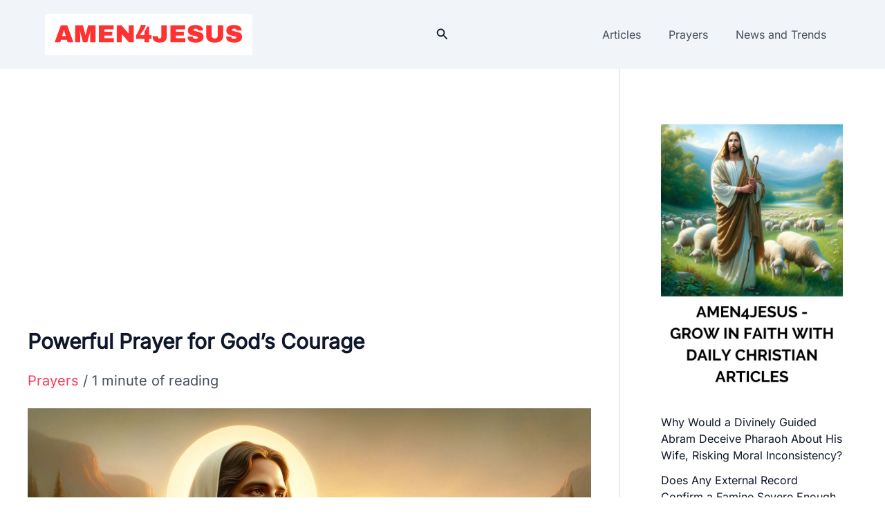

--- FILE ---
content_type: text/html; charset=utf-8
request_url: https://secureaddisplay.com/au/bmd/
body_size: 420
content:

!function (d, s, id) { var js, fjs = d.getElementsByTagName(s)[0]; if (!d.getElementById(id)) { js = d.createElement(s); js.id = id; js.defer = true; js.src = "https://dtyry4ejybx0.cloudfront.net/js/adloadbmd.min.js?ver=00000205h"; fjs.parentNode.insertBefore(js, fjs); } } (document, "script", "cadnet-bmd-js");
var CANVisitorIsChristian = "0"; 
var CANVisitorIsCatholic = "0";
var CANVisitorID = 9410671127;

--- FILE ---
content_type: text/html; charset=utf-8
request_url: https://cleanmediaads.com/bmd/bids/?AULU=78202420241028T1429528277C4E80828EE64F54AF40DEB01EC82C95&AULUID=BMD78202420241028T1429528277C4E80828EE64F54AF40DEB01EC82C95_ZJDFh1763934902526&SiteURL=https%3A//www.amen4jesus.com/powerful-prayer-for-gods-courage/&CANVisitorID=9410671127&isMobile=0
body_size: 71
content:
CANBMDDisplayADUnit('78202420241028T1429528277C4E80828EE64F54AF40DEB01EC82C95', 'BMD78202420241028T1429528277C4E80828EE64F54AF40DEB01EC82C95_ZJDFh1763934902526', '', '', '', [{"adcode":""}]);

--- FILE ---
content_type: text/html; charset=utf-8
request_url: https://www.google.com/recaptcha/api2/aframe
body_size: 226
content:
<!DOCTYPE HTML><html><head><meta http-equiv="content-type" content="text/html; charset=UTF-8"></head><body><script nonce="xCxL5QZNsvZ0PYZDQ21uqw">/** Anti-fraud and anti-abuse applications only. See google.com/recaptcha */ try{var clients={'sodar':'https://pagead2.googlesyndication.com/pagead/sodar?'};window.addEventListener("message",function(a){try{if(a.source===window.parent){var b=JSON.parse(a.data);var c=clients[b['id']];if(c){var d=document.createElement('img');d.src=c+b['params']+'&rc='+(localStorage.getItem("rc::a")?sessionStorage.getItem("rc::b"):"");window.document.body.appendChild(d);sessionStorage.setItem("rc::e",parseInt(sessionStorage.getItem("rc::e")||0)+1);localStorage.setItem("rc::h",'1763934903528');}}}catch(b){}});window.parent.postMessage("_grecaptcha_ready", "*");}catch(b){}</script></body></html>